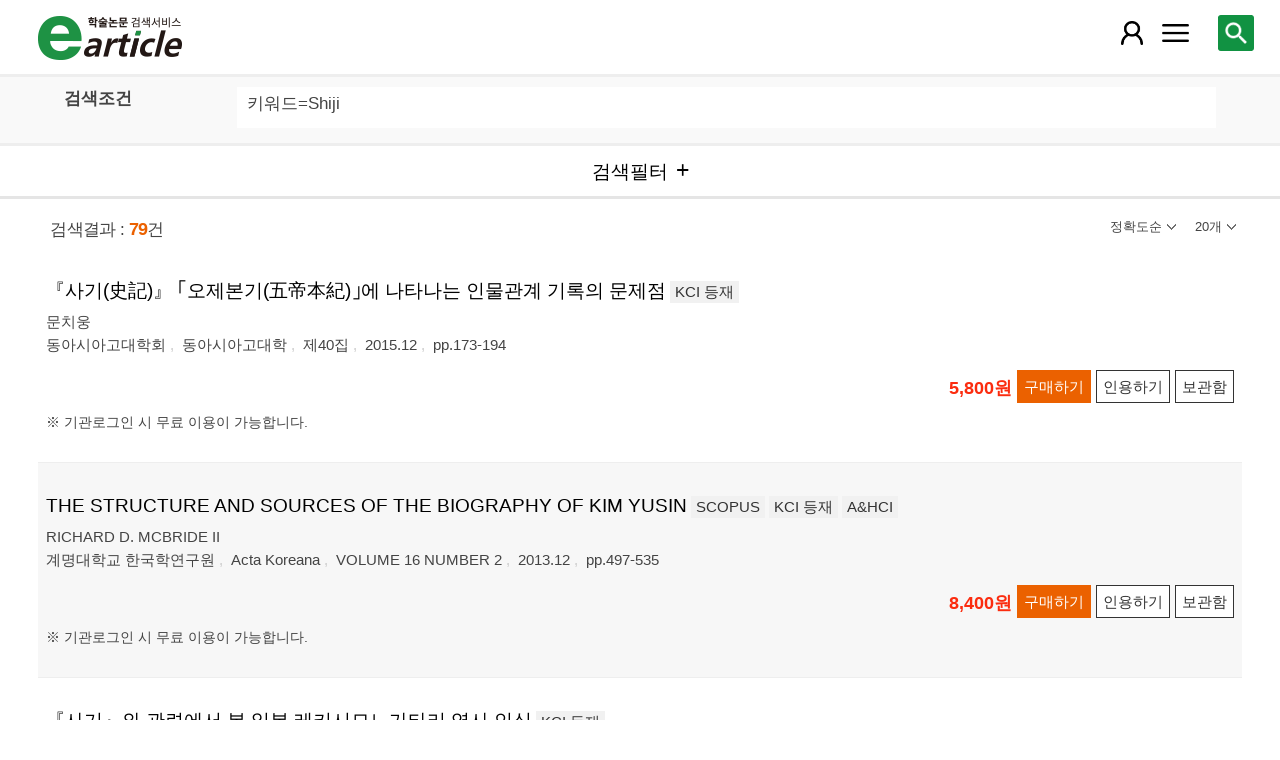

--- FILE ---
content_type: text/html; charset=utf-8
request_url: https://m.earticle.net/Search/Result?sf=4&q=Shiji
body_size: 62252
content:
<!DOCTYPE html>

<html lang="ko">
<head>
	<title>검색결과 - earticle</title>
	
	
<meta http-equiv="X-UA-Compatible" content="IE=Edge" />
<meta http-equiv="Cache-Control" content="no-cache" />
<meta http-equiv="Pragma" content="no-cache" />
<meta name="viewport" content="width=device-width, initial-scale=1">
<link rel="shortcut icon" href="/images/earticle.ico" />
<link rel="icon" type="image/png" href="/images/favicon/favicon_16.png" sizes="16x16"/>
<link rel="icon" type="image/png" href="/images/favicon/favicon_24.png" sizes="24x24"/>
<link rel="icon" type="image/png" href="/images/favicon/favicon_32.png" sizes="32x32"/>
<link rel="icon" type="image/png" href="/images/favicon/favicon_48.png" sizes="48x48"/>
<link rel="icon" type="image/png" href="/images/favicon/favicon_64.png" sizes="64x64"/>
<link rel="icon" type="image/png" href="/images/favicon/favicon_72.png" sizes="72x72"/>
<link rel="icon" type="image/png" href="/images/favicon/favicon_96.png" sizes="96x96"/>
<link rel="icon" type="image/png" href="/images/favicon/favicon_120.png" sizes="120x120"/>
<link rel="icon" type="image/png" href="/images/favicon/favicon_128.png" sizes="128x128"/>
<link rel="icon" type="image/png" href="/images/favicon/favicon_150.png" sizes="150x150"/>
<link rel="icon" type="image/png" href="/images/favicon/favicon_180.png" sizes="180x180"/>
<link rel="icon" type="image/png" href="/images/favicon/favicon_196.png" sizes="196x196"/>

<!-- 아이폰 전용 태그 -->
<link rel="apple-touch-icon" href="/images/favicon/favicon_120.png" />
<!-- 안드로이드, 아이폰 모두 사용 가능한 태그 -->
<link rel="apple-touch-icon-precomposed" href="/images/favicon/favicon_120.png" />
<!--전화번호 링크 삭제-->
<meta name="format-detection" content="telephone=no" />

<script src="/Scripts/jquery-3.4.1.min.js"></script>
<script src="/Scripts/jquery-ui-1.12.1.min.js"></script>
<script src="/Scripts/jquery.cookie-1.4.1.min.js"></script>
<script src="/Scripts/jquery.validate.js"></script>
<script src="/Scripts/jquery.validate.unobtrusive.js"></script>
<script src="/Scripts/modernizr-2.8.3.js"></script>

<script src="/Scripts/site/common.prototype.js"></script>
<script src="/Scripts/site/common.ui.js"></script>
<script src="/Scripts/site/common.fn.js?v=231010.1834"></script>
<script src="/Scripts/site/event.js?v=200909.1133"></script>
<script src="/Scripts/site/common.slideTab.js"></script>

<link href="/Content/reset.min.css" rel="stylesheet" />
<link href="/Content/layout/common.css?v=191112.1738" rel="stylesheet" />
<link href="/Content/layout/layout.css" rel="stylesheet" />

	<script type="text/javascript" src="/Scripts/site/sub.js"></script>
	<script type="text/javascript" src="/Scripts/site/search.js?v=20240111"></script>
	<link href="/Content/layout/layout.sub.css?v=210813.1631" rel="stylesheet" />
</head>
<body translate="no">
	<h1 class="hidn">earticle</h1>
	
	<nav>
		<div class="nav-container nav-gnb-container">
			<ul class="nav-list">
				<li><a href="/Publisher/List" class="pub">발행기관</a></li>
				<li><a href="/Journal/List" class="jou">간행물</a></li>
				<li><a href="/Article/AdvancedSearch"  class="search">상세검색</a></li>
				<li><a href="/Public/Provider" class="share">국가지식</a></li>
			</ul>
			<div class="cs">
				<h3>고객지원</h3>
				<p class="tel"><label>전화번호</label><strong>  0505-555-0740</strong></p>
				<p class="email"><label>e-mail:</label><a tabindex="0" href="mailto: earticle@earticle.net"><span>  earticle@earticle.net</span></a></p>
				<p class="cs-time">
					평일 09:00~18:00  /  점심 12:00~13:00<br>
					토.일요일 및 공휴일은 휴무입니다.
				</p>

				<ul class="nav-cs-list">
					<li><a href="/CS/Notice/List" class="notice">공지사항</a></li>
					<li><a href="/CS/Society/NewsList" class="society">학회소식</a></li>
					<li><a href="/CS/QnA/List" class="qna">Q&amp;A</a></li>
					<li><a href="/CS/FAQ/List" class="faq">FAQ</a></li>
					<!--<li><a href="/CS/Guide" class="guide">이용안내</a></li>-->
					<li><a href="/CS/inquiry/Subscribe" class="subscribe">원문구독문의</a></li>
					<li><a href="/CS/inquiry/Partnership" class="partnership">학술단체 제휴문의</a></li>
					<li><a href="/CS/Etc/Email" class="email">메일보내기</a></li>
					<li><a href="/CS/Etc/Error" class="error">오류접수</a></li>
				</ul>
			</div>
		</div>
		<div class="nav-container nav-anb-container">
			<div class="nav-anb-login">
					<div class="anb-login-group ">
						<a href="/Account/GroupLogin" class="anb-guest boxing">기관회원 로그인 (3.145.45.176)</a>
					</div>
									<div class="anb-guest-user">
						<a href="/Account/PersonLogin" class="anb-login anb-guest boxing">개인회원 로그인</a>
						<a href="/PersonUser/Agreement" class="anb-join anb-guest boxing">개인회원 가입</a>
					</div>
			</div>
			<h3 class="hidn">개인회원 서비스</h3>
			<ul class="nav-myMenu-list">
				<li><a href="/Store/PurchaseHistory" class="purchase">구매내역</a></li>
				<li><a href="/Store/CartList" class="cart">장바구니</a></li>
				<li><a href="/Interest/JournalList" class="interest">관심저널</a></li>
				<li><a href="/SaveUrl/List" class="saveUrl">저장된 페이지</a></li>
				<li><a href="/Member/SearchHistory" class="history">검색 히스토리</a></li>
				<li><a href="/Member/QuoteSetting" class="quote">인용하기 양식</a></li>
				<li><a href="/Member/EditInfo" class="info">개인정보 관리</a></li>
				<li><a href="/Member/PasswordInfo" class="password">비밀번호 관리</a></li>
				<li><a href="/Member/OutLogin" class="outLogin">간편교외접속</a></li>
				<li><a href="/Member/Secession" class="secession">회원탈퇴</a></li>
			</ul>
		</div>
	</nav>

	<div class="ssch" id="ssch">
	<div class="top">
		<button title="본문으로 이동" id="btnMoveBody" class="prev"><span class="img-btn-span2">이전화면으로 →</span></button>
	</div>
	<div id="sschB">
		<fieldset>
			<legend class="hidn">
				논문검색
			</legend>
			<div class="ssch-form">
<form action="/Search/Result" id="topSearchForm" method="get">					<label for="top_search_option" class="hidn">검색범위</label>
					<select id="top_search_option" name="sf">
							<option value="1">전체</option>
	<option value="2">제목</option>
	<option value="3">저자명</option>
	<option value="4">키워드</option>
	<option value="5">초록/목차</option>
	<option value="6">간행물명</option>
	<option value="7">발행기관명</option>

						<option value="issn">ISSN</option>
					</select>
					<label for="top_search_input" class="hidn">검색어</label>
					<input type="text" tabindex="0" id="top_search_input" name="q" placeholder="검색어를 입력해주세요" />
					<button title="검색" id="btn_top_search" type="button" class="sch"><span class="img-btn-span">검색</span></button>
</form>			</div>
		</fieldset>
		<div class="ssch-auto" id="sschAuto"></div>
	</div>
</div>
	<div id="wrap">
		<header>
			
	<div class="clear">
		<a href="/" class="logo"><img src="/Images/m/logo.png" alt="earticle" title="earticle" /></a>
		<button type="button" id="btnTopSearch" title="논문검색" class="btn-menu btn-search"><span class="img-btn-span">논문검색</span></button>
		<button type="button" id="nav-gnb" title="사이트 메뉴" class="btn-menu btn-gnb"><span class="img-btn-span">사이트 메뉴</span></button>
			<button type="button" id="nav-anb" title="마이페이지 메뉴" class="btn-menu btn-account"><span class="img-btn-span">마이페이지 메뉴</span></button>
	</div>

		</header>
		<div id="body">
			

<h2 class="page-title hidn">검색결과</h2>
<div class="search-query">
	<div class="query">
		<div class="row baisc">
			<p class="label col-15">검색조건</p>
			<p id="sm_basic" class="items col-85"></p>
		</div>
		<div style="display:none;" class="row visibleReset">
			<p class="label col-15">
				좁혀보기
				<button type="button" title="좁혀보기 초기화" id="btnResetFilter"><span class="img-btn-span">좁혀보기 초기화</span></button>
			</p>
			<p id="sm_grouping" class="items col-85"></p>
		</div>
		<div style="display:none;" class="row visibleReset">
			<p class="label col-15">
				결과 내 검색
			</p>
			<p id="sm_rescan" class="items col-85"></p>
		</div>
	</div>
	<button type="button" id="btnFilterOpen" class="b100" title="검색필터"><span>검색필터</span></button>
	<input type="hidden" id="tmp_jou" />
	<input type="hidden" id="tmp_pub" />
</div>
<div class="page-contents">
	<div class="search-result-count">
		<span class="count">검색결과 : <strong>79</strong>건</span>
		

<button type="button" id="btnResultSort" class="sort" title=""><span></span></button>
<button type="button" id="btnResultPrint" class="callCount" title=""><span></span></button>
<ul id="list_sort" class="sort">
	<li><a href="javascript:;" class="1D">정확도순</a></li>
	<li><a href="javascript:;" class="2D">발행일순</a></li>
</ul>
<ul id="list_call_count" class="callCount">
	<li><a href="javascript:;" class="20">20개</a></li>
	<li><a href="javascript:;" class="30">30개</a></li>
	<li><a href="javascript:;" class="50">50개</a></li>
</ul>
<script type="text/javascript">
	$(function () {
		var sort = $("#list_sort a.1D").html();
		var print = $("#list_call_count a.20").html();

		$("#list_sort a.1D").parents("li").addClass("selected");
		$("#list_call_count a.20").parents("li").addClass("selected");
		
		$("#btnResultSort").attr("title", sort);
		$("#btnResultSort span").html(sort);
		$("#btnResultPrint").attr("title", print);
		$("#btnResultPrint span").html(print);

		$("#btnResultSort, #btnResultPrint").bind("click", function () {
			var cls = $(this).hasClass("sort") ? "sort" : "callCount";
			if ($(this).hasClass("click")) {
				$(this).removeClass("click");
				$("ul." + cls).css("display", "none");
			}
			else {
				$("#btnResultSort, #btnResultPrint").removeClass("click");
				$("#list_sort, #list_call_count").css("display", "none");

				$(this).addClass("click");
				$("ul." + cls).css("display", "block");
			}
		});
		$("#list_sort a, #list_call_count a").bind("click", function () {
			$(this).parents("ul").find("li").removeClass("selected");
			$(this).parents("li").addClass("selected");
			search_print_change();
		});
	});
</script>
	</div>
	<div class="search-result">
		
<div class="list">
		<div class="art-summary ">
			<div class="chk">
				<input type="checkbox" value="0A258512" />
			</div>
				<div class="info">
					<p class="title">
						<a href="/Article/A258512"><span>『사기(史記)』 ｢오제본기(五帝本紀)｣에 나타나는 인물관계 기록의 문제점</span></a>
		<label class="registration">KCI 등재</label>
					</p>
					<p class="author"> <a href='/Search/Result?sf=3&q=%EB%AC%B8%EC%B9%98%EC%9B%85'><span>문치웅</span></a></p>
					<p class="pubInfo">
						<a href="/Publisher/Detail/72" class="pub"><span>동아시아고대학회</span></a>
						<a href="/Journal/Detail/51"><span>동아시아고대학</span></a>
						<a href="/Journal/Issues/51/19521">
							<span>제40집</span>
						</a>
						<span class="dt" title="발행일:2015.12">2015.12</span>
						<span class="page">pp.173-194</span>
					</p>
				</div>
				<div class="action">
								<p class="price">5,800원</p>
											<button type="button" title="구매하기" class="btn btn-strong btn-buy"><span>구매하기</span></button>
					<button type="button" title="인용하기" class="btn btn-info btn-quote"><span>인용하기</span></button>
						<button type="button" title="보관함" class="btn btn-info btn-bookmark"><span>보관함</span></button>
				</div>
				<p class="msg">※ 기관로그인 시 무료 이용이 가능합니다.
</p>
		</div>
		<div class="art-summary ">
			<div class="chk">
				<input type="checkbox" value="0A207725" />
			</div>
				<div class="info">
					<p class="title">
						<a href="/Article/A207725"><span>THE STRUCTURE AND SOURCES OF THE BIOGRAPHY OF KIM YUSIN</span></a>
		<label class="registration">SCOPUS</label>
		<label class="registration">KCI 등재</label>
		<label class="registration">A&amp;HCI</label>
					</p>
					<p class="author"> <a href='/Search/Result?sf=3&q=RICHARD%20D.%20MCBRIDE%20II'><span>RICHARD D. MCBRIDE II</span></a></p>
					<p class="pubInfo">
						<a href="/Publisher/Detail/246" class="pub"><span>계명대학교 한국학연구원</span></a>
						<a href="/Journal/Detail/330"><span>Acta Koreana</span></a>
						<a href="/Journal/Issues/330/15881">
							<span>VOLUME 16 NUMBER 2</span>
						</a>
						<span class="dt" title="발행일:2013.12">2013.12</span>
						<span class="page">pp.497-535</span>
					</p>
				</div>
				<div class="action">
								<p class="price">8,400원</p>
											<button type="button" title="구매하기" class="btn btn-strong btn-buy"><span>구매하기</span></button>
					<button type="button" title="인용하기" class="btn btn-info btn-quote"><span>인용하기</span></button>
						<button type="button" title="보관함" class="btn btn-info btn-bookmark"><span>보관함</span></button>
				</div>
				<p class="msg">※ 기관로그인 시 무료 이용이 가능합니다.
</p>
		</div>
		<div class="art-summary ">
			<div class="chk">
				<input type="checkbox" value="0A306538" />
			</div>
				<div class="info">
					<p class="title">
						<a href="/Article/A306538"><span>『사기』와 관련에서 본 일본 레키시모노가타리 역사 인식</span></a>
		<label class="registration">KCI 등재</label>
					</p>
					<p class="author"> <a href='/Search/Result?sf=3&q=%EB%B0%95%EC%B0%BD%EA%B8%B0'><span>박창기</span></a></p>
					<p class="pubInfo">
						<a href="/Publisher/Detail/608" class="pub"><span>한국일본사상사학회</span></a>
						<a href="/Journal/Detail/940"><span>日本思想</span></a>
						<a href="/Journal/Issues/940/22752">
							<span>제24호</span>
						</a>
						<span class="dt" title="발행일:2013.06">2013.06</span>
						<span class="page">pp.51-69</span>
					</p>
				</div>
				<div class="action">
								<p class="price">5,400원</p>
											<button type="button" title="구매하기" class="btn btn-strong btn-buy"><span>구매하기</span></button>
					<button type="button" title="인용하기" class="btn btn-info btn-quote"><span>인용하기</span></button>
						<button type="button" title="보관함" class="btn btn-info btn-bookmark"><span>보관함</span></button>
				</div>
				<p class="msg">※ 기관로그인 시 무료 이용이 가능합니다.
</p>
		</div>
		<div class="art-summary ">
			<div class="chk">
				<input type="checkbox" value="0A391989" />
			</div>
				<div class="info">
					<p class="title">
						<a href="/Article/A391989"><span>｢閔翁傳｣의 서사구조에 나타난 『史記列傳』의 수용과 변용 - 해학과 풍자를 중심으로</span></a>
		<label class="registration">KCI 등재</label>
					</p>
					<p class="author"> <a href='/Search/Result?sf=3&q=%EC%8B%AC%EC%9D%80%EA%B2%BD'><span>심은경</span></a>, <a href='/Search/Result?sf=3&q=%EA%B9%80%EC%9B%90%EC%A4%91'><span>김원중</span></a></p>
					<p class="pubInfo">
						<a href="/Publisher/Detail/49" class="pub"><span>동북아시아문화학회</span></a>
						<a href="/Journal/Detail/50"><span>동북아 문화연구</span></a>
						<a href="/Journal/Issues/50/29511">
							<span>제66집</span>
						</a>
						<span class="dt" title="발행일:2021.03">2021.03</span>
						<span class="page">pp.73-94</span>
					</p>
				</div>
				<div class="action">
										<button type="button" title="인용하기" class="btn btn-info btn-quote"><span>인용하기</span></button>
						<button type="button" title="보관함" class="btn btn-info btn-bookmark"><span>보관함</span></button>
				</div>
				<p class="msg">※ 원문제공기관과의 협약기간이 종료되어 열람이 제한될 수 있습니다. 
</p>
		</div>
		<div class="art-summary ">
			<div class="chk">
				<input type="checkbox" value="0A288775" />
			</div>
				<div class="info">
					<p class="title">
						<a href="/Article/A288775"><span>조선 문인들이 본 《사기 화식열전》</span></a>
		<label class="registration">KCI 등재</label>
					</p>
					<p class="author"> <a href='/Search/Result?sf=3&q=%EC%96%91%EC%A4%91%EC%84%9D'><span>양중석</span></a></p>
					<p class="pubInfo">
						<a href="/Publisher/Detail/123" class="pub"><span>한국중국어문학회</span></a>
						<a href="/Journal/Detail/116"><span>중국문학</span></a>
						<a href="/Journal/Issues/116/21406">
							<span>제89집</span>
						</a>
						<span class="dt" title="발행일:2016.11">2016.11</span>
						<span class="page">pp.37-55</span>
					</p>
				</div>
				<div class="action">
										<button type="button" title="인용하기" class="btn btn-info btn-quote"><span>인용하기</span></button>
						<button type="button" title="보관함" class="btn btn-info btn-bookmark"><span>보관함</span></button>
				</div>
				<p class="msg">※ 원문제공기관과의 협약기간이 종료되어 열람이 제한될 수 있습니다. 
</p>
		</div>
		<div class="art-summary ">
			<div class="chk">
				<input type="checkbox" value="0A399790" />
			</div>
				<div class="info">
					<p class="title">
						<a href="/Article/A399790"><span>｢閔翁傳｣의 ‘민옹-화자’ 구도로 보는 해학과 풍자 - 『史記列傳』과의 비교를 겸하여 -</span></a>
		<label class="registration">KCI 등재</label>
					</p>
					<p class="author"> <a href='/Search/Result?sf=3&q=%EC%8B%AC%EC%9D%80%EA%B2%BD'><span>심은경</span></a>, <a href='/Search/Result?sf=3&q=%EA%B9%80%EC%9B%90%EC%A4%91'><span>김원중</span></a></p>
					<p class="pubInfo">
						<a href="/Publisher/Detail/49" class="pub"><span>동북아시아문화학회</span></a>
						<a href="/Journal/Detail/50"><span>동북아 문화연구</span></a>
						<a href="/Journal/Issues/50/30178">
							<span>제68집</span>
						</a>
						<span class="dt" title="발행일:2021.09">2021.09</span>
						<span class="page">pp.59-81</span>
					</p>
				</div>
				<div class="action">
										<button type="button" title="인용하기" class="btn btn-info btn-quote"><span>인용하기</span></button>
						<button type="button" title="보관함" class="btn btn-info btn-bookmark"><span>보관함</span></button>
				</div>
				<p class="msg">※ 원문제공기관과의 협약기간이 종료되어 열람이 제한될 수 있습니다. 
</p>
		</div>
		<div class="art-summary ">
			<div class="chk">
				<input type="checkbox" value="0A381370" />
			</div>
				<div class="info">
					<p class="title">
						<a href="/Article/A381370"><span>比喩와 類推 및 心理를 활용한 子貢의 설득 커뮤니케이션 전략 검토 - 『論語』와 『史記』｢仲尼弟子列傳｣을 중심으로</span></a>
		<label class="registration">KCI 등재</label>
					</p>
					<p class="author"> <a href='/Search/Result?sf=3&q=%EC%9D%B4%EC%97%B0%ED%9B%88'><span>이연훈</span></a>, <a href='/Search/Result?sf=3&q=%EA%B9%80%EC%9B%90%EC%A4%91'><span>김원중</span></a></p>
					<p class="pubInfo">
						<a href="/Publisher/Detail/49" class="pub"><span>동북아시아문화학회</span></a>
						<a href="/Journal/Detail/50"><span>동북아 문화연구</span></a>
						<a href="/Journal/Issues/50/28675">
							<span>제64집</span>
						</a>
						<span class="dt" title="발행일:2020.09">2020.09</span>
						<span class="page">pp.239-262</span>
					</p>
				</div>
				<div class="action">
										<button type="button" title="인용하기" class="btn btn-info btn-quote"><span>인용하기</span></button>
						<button type="button" title="보관함" class="btn btn-info btn-bookmark"><span>보관함</span></button>
				</div>
				<p class="msg">※ 원문제공기관과의 협약기간이 종료되어 열람이 제한될 수 있습니다. 
</p>
		</div>
		<div class="art-summary ">
			<div class="chk">
				<input type="checkbox" value="0A418673" />
			</div>
				<div class="info">
					<p class="title">
						<a href="/Article/A418673"><span>正祖 親撰 『兩京手圈』의 編纂에 관한 硏究</span></a>
		<label class="registration">KCI 등재</label>
					</p>
					<p class="author"> <a href='/Search/Result?sf=3&q=%E5%B0%B9%E7%82%AB%E6%99%B6'><span>尹炫晶</span></a></p>
					<p class="pubInfo">
						<a href="/Publisher/Detail/85" class="pub"><span>한국서지학회</span></a>
						<a href="/Journal/Detail/822"><span>서지학연구</span></a>
						<a href="/Journal/Issues/822/31644">
							<span>제91집</span>
						</a>
						<span class="dt" title="발행일:2022.09">2022.09</span>
						<span class="page">pp.203-226</span>
					</p>
				</div>
				<div class="action">
										<button type="button" title="인용하기" class="btn btn-info btn-quote"><span>인용하기</span></button>
						<button type="button" title="보관함" class="btn btn-info btn-bookmark"><span>보관함</span></button>
				</div>
				<p class="msg">※ 원문제공기관과의 협약기간이 종료되어 열람이 제한될 수 있습니다. 
</p>
		</div>
		<div class="art-summary ">
			<div class="chk">
				<input type="checkbox" value="0A246714" />
			</div>
				<div class="info">
					<p class="title">
						<a href="/Article/A246714"><span>《史記ㆍ貨殖列傳》의 창작목적</span></a>
		<label class="registration">KCI 등재</label>
					</p>
					<p class="author"> <a href='/Search/Result?sf=3&q=%EC%96%91%EC%A4%91%EC%84%9D'><span>양중석</span></a></p>
					<p class="pubInfo">
						<a href="/Publisher/Detail/123" class="pub"><span>한국중국어문학회</span></a>
						<a href="/Journal/Detail/116"><span>중국문학</span></a>
						<a href="/Journal/Issues/116/18610">
							<span>제83집</span>
						</a>
						<span class="dt" title="발행일:2015.05">2015.05</span>
						<span class="page">pp.1-19</span>
					</p>
				</div>
				<div class="action">
										<button type="button" title="인용하기" class="btn btn-info btn-quote"><span>인용하기</span></button>
						<button type="button" title="보관함" class="btn btn-info btn-bookmark"><span>보관함</span></button>
				</div>
				<p class="msg">※ 원문제공기관과의 협약기간이 종료되어 열람이 제한될 수 있습니다. 
</p>
		</div>
		<div class="art-summary ">
			<div class="chk">
				<input type="checkbox" value="1A4409523" />
			</div>
				<div class="info">
					<p class="title"><a href="http://m.earticle.net/Public/View/1/4409523" target="_blank"><span>식적(食積)의 원인&#x00B7;증상 및 치료에 대한 소고 - &#x300E;동의보감(東醫寶鑑)&#x300F;을 중심으로 -</span></a></p>
					<p class="author"> <a href='/Search/Result?sf=3&q=%EA%B9%80%EC%97%B0%ED%83%9C'><span>김연태</span></a></p>
					<p class="pubInfo">
						<span class="provider" title="발행기관">[Kisti 연계] 대한한의학원전학회</span>
						<a href="/Public/Articles/1/922/1735"><span>대한한의학원전학회지</span></a>
						<span class="jour">Vol.37 No.3</span>
						<span class="dt" title="발행연도:2024">2024</span>
						<span class="page">pp.11-20</span>
					</p>
				</div>
				<div class="action">
					<a href="http://m.earticle.net/Public/View/1/4409523" target="_blank" title="원문보기" class="btn btn-view btn-basic"><span>원문보기</span></a>
					<button type="button" title="인용하기" class="btn btn-info btn-quote"><span>인용하기</span></button>
				</div>
				<p class="msg"> 협약을 통해 무료로 제공되는 자료로, 원문이용 방식은 연계기관의 정책을 따르고 있습니다.</p>
		</div>
		<div class="art-summary ">
			<div class="chk">
				<input type="checkbox" value="5A2455832" />
			</div>
				<div class="info">
					<p class="title"><a href="http://m.earticle.net/Public/View/5/2455832" target="_blank"><span>『漢韓大辭典』에 보이는 몇 가지 誤謬分析과 그에 따른 『史記·世家』번역서 校勘</span></a></p>
					<p class="author"> <a href='/Search/Result?sf=3&q=%EC%B5%9C%ED%83%9C%ED%9B%88'><span>최태훈</span></a></p>
					<p class="pubInfo">
						<span class="provider" title="발행기관">[NRF 연계] 한국중국언어학회</span>
						<a href="/Public/Articles/5/2021/3439"><span>중국언어연구</span></a>
						<span class="jour">Vol.64</span>
						<span class="dt" title="발행연도:2016.06">2016.06</span>
						<span class="page">pp.1-25</span>
					</p>
				</div>
				<div class="action">
					<a href="http://m.earticle.net/Public/View/5/2455832" target="_blank" title="원문보기" class="btn btn-view btn-basic"><span>원문보기</span></a>
					<button type="button" title="인용하기" class="btn btn-info btn-quote"><span>인용하기</span></button>
				</div>
				<p class="msg"> 협약을 통해 무료로 제공되는 자료로, 원문이용 방식은 연계기관의 정책을 따르고 있습니다.</p>
		</div>
		<div class="art-summary ">
			<div class="chk">
				<input type="checkbox" value="5A3778905" />
			</div>
				<div class="info">
					<p class="title"><a href="http://m.earticle.net/Public/View/5/3778905" target="_blank"><span>淸代 ≪史記≫의 文學 正典化 양상 연구 - 方苞의 ≪史記≫ 이해와 실천적 계승을 중심으로</span></a></p>
					<p class="author"> <a href='/Search/Result?sf=3&q=%EA%B9%80%ED%9D%AC%EA%B2%BD'><span>김희경</span></a></p>
					<p class="pubInfo">
						<span class="provider" title="발행기관">[NRF 연계] 원광대학교 인문학연구소</span>
						<a href="/Public/Articles/5/1837/3249"><span>열린정신 인문학연구</span></a>
						<span class="jour">Vol.23 No.2</span>
						<span class="dt" title="발행연도:2022.08">2022.08</span>
						<span class="page">pp.221-251</span>
					</p>
				</div>
				<div class="action">
					<a href="http://m.earticle.net/Public/View/5/3778905" target="_blank" title="원문보기" class="btn btn-view btn-basic"><span>원문보기</span></a>
					<button type="button" title="인용하기" class="btn btn-info btn-quote"><span>인용하기</span></button>
				</div>
				<p class="msg"> 협약을 통해 무료로 제공되는 자료로, 원문이용 방식은 연계기관의 정책을 따르고 있습니다.</p>
		</div>
		<div class="art-summary ">
			<div class="chk">
				<input type="checkbox" value="5A3428830" />
			</div>
				<div class="info">
					<p class="title"><a href="http://m.earticle.net/Public/View/5/3428830" target="_blank"><span>[史記], 제국(帝國)의 정의로움을 위한 변명: ｢자객열전｣과 ｢유협열전｣에 내포된 폭력의 성화와 공사 경계 짓기</span></a></p>
					<p class="author"> <a href='/Search/Result?sf=3&q=%EC%9C%A4%EB%8C%80%EC%8B%9D'><span>윤대식</span></a></p>
					<p class="pubInfo">
						<span class="provider" title="발행기관">[NRF 연계] 한국동양정치사상사학회</span>
						<a href="/Public/Articles/5/1739/3145"><span>한국동양정치사상사연구</span></a>
						<span class="jour">Vol.18 No.2</span>
						<span class="dt" title="발행연도:2019.09">2019.09</span>
						<span class="page">pp.1-36</span>
					</p>
				</div>
				<div class="action">
					<a href="http://m.earticle.net/Public/View/5/3428830" target="_blank" title="원문보기" class="btn btn-view btn-basic"><span>원문보기</span></a>
					<button type="button" title="인용하기" class="btn btn-info btn-quote"><span>인용하기</span></button>
				</div>
				<p class="msg"> 협약을 통해 무료로 제공되는 자료로, 원문이용 방식은 연계기관의 정책을 따르고 있습니다.</p>
		</div>
		<div class="art-summary ">
			<div class="chk">
				<input type="checkbox" value="5A3909608" />
			</div>
				<div class="info">
					<p class="title"><a href="http://m.earticle.net/Public/View/5/3909608" target="_blank"><span>元代 文人들의 《史記》 故事 리텔링 ― 元雜劇 〈氣英布〉와 〈賺蒯通〉 분석</span></a></p>
					<p class="author"> <a href='/Search/Result?sf=3&q=%EC%96%91%EC%A4%91%EC%84%9D'><span>양중석</span></a></p>
					<p class="pubInfo">
						<span class="provider" title="발행기관">[NRF 연계] 한국중국어문학회</span>
						<a href="/Public/Articles/5/2064/3483"><span>중국문학</span></a>
						<span class="jour">Vol.115</span>
						<span class="dt" title="발행연도:2023.05">2023.05</span>
						<span class="page">pp.1-17</span>
					</p>
				</div>
				<div class="action">
					<a href="http://m.earticle.net/Public/View/5/3909608" target="_blank" title="원문보기" class="btn btn-view btn-basic"><span>원문보기</span></a>
					<button type="button" title="인용하기" class="btn btn-info btn-quote"><span>인용하기</span></button>
				</div>
				<p class="msg"> 협약을 통해 무료로 제공되는 자료로, 원문이용 방식은 연계기관의 정책을 따르고 있습니다.</p>
		</div>
		<div class="art-summary ">
			<div class="chk">
				<input type="checkbox" value="5A2487330" />
			</div>
				<div class="info">
					<p class="title"><a href="http://m.earticle.net/Public/View/5/2487330" target="_blank"><span>『史記』 「貨殖列傳」의 구성과 “自然之驗”의 의미</span></a></p>
					<p class="author"> <a href='/Search/Result?sf=3&q=%EA%B9%80%EA%B2%BD%ED%98%B8'><span>김경호</span></a></p>
					<p class="pubInfo">
						<span class="provider" title="발행기관">[NRF 연계] 수선사학회</span>
						<a href="/Public/Articles/5/2046/3465"><span>사림</span></a>
						<span class="jour">Vol.46</span>
						<span class="dt" title="발행연도:2013.10">2013.10</span>
						<span class="page">pp.481-513</span>
					</p>
				</div>
				<div class="action">
					<a href="http://m.earticle.net/Public/View/5/2487330" target="_blank" title="원문보기" class="btn btn-view btn-basic"><span>원문보기</span></a>
					<button type="button" title="인용하기" class="btn btn-info btn-quote"><span>인용하기</span></button>
				</div>
				<p class="msg"> 협약을 통해 무료로 제공되는 자료로, 원문이용 방식은 연계기관의 정책을 따르고 있습니다.</p>
		</div>
		<div class="art-summary ">
			<div class="chk">
				<input type="checkbox" value="5A2526234" />
			</div>
				<div class="info">
					<p class="title"><a href="http://m.earticle.net/Public/View/5/2526234" target="_blank"><span>전기문학으로서 「김유신전」과 「미치나가전」의 『사기열전』 수용</span></a></p>
					<p class="author"> <a href='/Search/Result?sf=3&q=%EC%A0%95%EC%A7%80%EC%9B%90'><span>정지원</span></a></p>
					<p class="pubInfo">
						<span class="provider" title="발행기관">[NRF 연계] 민족문학사연구소</span>
						<a href="/Public/Articles/5/2069/3488"><span>민족문학사연구</span></a>
						<span class="jour">Vol.52</span>
						<span class="dt" title="발행연도:2013.08">2013.08</span>
						<span class="page">pp.530-552</span>
					</p>
				</div>
				<div class="action">
					<a href="http://m.earticle.net/Public/View/5/2526234" target="_blank" title="원문보기" class="btn btn-view btn-basic"><span>원문보기</span></a>
					<button type="button" title="인용하기" class="btn btn-info btn-quote"><span>인용하기</span></button>
				</div>
				<p class="msg"> 협약을 통해 무료로 제공되는 자료로, 원문이용 방식은 연계기관의 정책을 따르고 있습니다.</p>
		</div>
		<div class="art-summary ">
			<div class="chk">
				<input type="checkbox" value="5A4403816" />
			</div>
				<div class="info">
					<p class="title"><a href="http://m.earticle.net/Public/View/5/4403816" target="_blank"><span>『사기』 ｢노자전｣에 관한 두 가지 쟁점</span></a></p>
					<p class="author"> <a href='/Search/Result?sf=3&q=%EC%96%91%EC%A4%91%EC%84%9D'><span>양중석</span></a></p>
					<p class="pubInfo">
						<span class="provider" title="발행기관">[NRF 연계] 명지대학교 인문과학연구소</span>
						<a href="/Public/Articles/5/1901/3316"><span>인문과학연구논총</span></a>
						<span class="jour">Vol.45 No.3</span>
						<span class="dt" title="발행연도:2024.08">2024.08</span>
						<span class="page">pp.41-62</span>
					</p>
				</div>
				<div class="action">
					<a href="http://m.earticle.net/Public/View/5/4403816" target="_blank" title="원문보기" class="btn btn-view btn-basic"><span>원문보기</span></a>
					<button type="button" title="인용하기" class="btn btn-info btn-quote"><span>인용하기</span></button>
				</div>
				<p class="msg"> 협약을 통해 무료로 제공되는 자료로, 원문이용 방식은 연계기관의 정책을 따르고 있습니다.</p>
		</div>
		<div class="art-summary ">
			<div class="chk">
				<input type="checkbox" value="5A2742765" />
			</div>
				<div class="info">
					<p class="title"><a href="http://m.earticle.net/Public/View/5/2742765" target="_blank"><span>자기고백의 글쓰기로 다시 읽는 사마천(司馬遷)의 『사기(史記)』</span></a></p>
					<p class="author"> <a href='/Search/Result?sf=3&q=%EC%9C%A0%EA%B0%95%ED%95%98'><span>유강하</span></a></p>
					<p class="pubInfo">
						<span class="provider" title="발행기관">[NRF 연계] 한국문학치료학회</span>
						<a href="/Public/Articles/5/2163/3592"><span>문학치료연구</span></a>
						<span class="jour">Vol.38</span>
						<span class="dt" title="발행연도:2016.01">2016.01</span>
						<span class="page">pp.171-200</span>
					</p>
				</div>
				<div class="action">
					<a href="http://m.earticle.net/Public/View/5/2742765" target="_blank" title="원문보기" class="btn btn-view btn-basic"><span>원문보기</span></a>
					<button type="button" title="인용하기" class="btn btn-info btn-quote"><span>인용하기</span></button>
				</div>
				<p class="msg"> 협약을 통해 무료로 제공되는 자료로, 원문이용 방식은 연계기관의 정책을 따르고 있습니다.</p>
		</div>
		<div class="art-summary ">
			<div class="chk">
				<input type="checkbox" value="5A2519431" />
			</div>
				<div class="info">
					<p class="title"><a href="http://m.earticle.net/Public/View/5/2519431" target="_blank"><span>《史記․貨殖列傳》의 창작목적</span></a></p>
					<p class="author"> <a href='/Search/Result?sf=3&q=%EC%96%91%EC%A4%91%EC%84%9D'><span>양중석</span></a></p>
					<p class="pubInfo">
						<span class="provider" title="발행기관">[NRF 연계] 한국중국어문학회</span>
						<a href="/Public/Articles/5/2064/3483"><span>중국문학</span></a>
						<span class="jour">Vol.83</span>
						<span class="dt" title="발행연도:2015.05">2015.05</span>
						<span class="page">pp.1-19</span>
					</p>
				</div>
				<div class="action">
					<a href="http://m.earticle.net/Public/View/5/2519431" target="_blank" title="원문보기" class="btn btn-view btn-basic"><span>원문보기</span></a>
					<button type="button" title="인용하기" class="btn btn-info btn-quote"><span>인용하기</span></button>
				</div>
				<p class="msg"> 협약을 통해 무료로 제공되는 자료로, 원문이용 방식은 연계기관의 정책을 따르고 있습니다.</p>
		</div>
		<div class="art-summary ">
			<div class="chk">
				<input type="checkbox" value="5A2519743" />
			</div>
				<div class="info">
					<p class="title"><a href="http://m.earticle.net/Public/View/5/2519743" target="_blank"><span>《史記·魏其武安侯列傳》析論</span></a></p>
					<p class="author"> <a href='/Search/Result?sf=3&q=%EA%B9%80%EC%9D%B4%EC%8B%9D'><span>김이식</span></a></p>
					<p class="pubInfo">
						<span class="provider" title="발행기관">[NRF 연계] 한국중국어문학회</span>
						<a href="/Public/Articles/5/2064/3483"><span>중국문학</span></a>
						<span class="jour">Vol.57</span>
						<span class="dt" title="발행연도:2008.11">2008.11</span>
						<span class="page">pp.21-47</span>
					</p>
				</div>
				<div class="action">
					<a href="http://m.earticle.net/Public/View/5/2519743" target="_blank" title="원문보기" class="btn btn-view btn-basic"><span>원문보기</span></a>
					<button type="button" title="인용하기" class="btn btn-info btn-quote"><span>인용하기</span></button>
				</div>
				<p class="msg"> 협약을 통해 무료로 제공되는 자료로, 원문이용 방식은 연계기관의 정책을 따르고 있습니다.</p>
		</div>
</div>
<script type="text/javascript">
	function window_open_article(url) {
		window.open(url);
	};
	$(function () {
		$("div.art-summary button.btn-download").bind("click", function () {
			var val = $(this).parents("div.art-summary").find("input:checkbox").val();
			selected_download(val.substring(1));
		});
		$("div.art-summary button.btn-browser-open").bind("click", function () {
			var val = $(this).parents("div.art-summary").find("input:checkbox").val();
			selected_art_file_open(val.substring(1));
		});
		$("div.art-summary button.btn-buy").bind("click", function () {
			var val = $(this).parents("div.art-summary").find("input:checkbox").val();
			selected_buy(val.substring(1));
		});
		$("div.art-summary button.btn-quote").bind("click", function () {
			var val = $(this).parents("div.art-summary").find("input:checkbox").val();
			selected_quote(val);
		});
		$("div.art-summary button.btn-bookmark").bind("click", function () {
			var val = $(this).parents("div.art-summary").find("input:checkbox").val();
			selected_bookmark(val.substring(1));
		});
	});
</script>


		<div id="artBuyMsg" class="user-dialog-content-show art_list_act_dialog">
	<p class="current"><strong id="usable_buy_count">0</strong>개의 논문이 장바구니에 담겼습니다.</p>
	<p class="act">
		<button id="btnMoveCart" class="btn btn-basic" title="장바구니로 이동"><span>장바구니로 이동</span></button>
		<button class="btn btn-back btn-continue" title="계속해서 검색하기"><span>계속해서 검색하기</span></button>
	</p>
	<dl>
		<dt>구매 불가 논문</dt>
		<dd>
			<ul class="not-list"></ul>
		</dd>
	</dl>
</div>
<script type="text/javascript">
	$(function () {
		$("#btnMoveCart").bind("click", function () { cart_redirect();});
		$("button.btn-continue").bind("click", function () {
			dialog_close();
		});
	});
</script>
	</div>
		<div class="paging">
					<strong>1</strong>
			<a class="num" href="/Search/Result?q=Shiji&amp;sf=4&amp;ps=1D20&amp;page=2&amp;djl=" title="2페이지로 이동">2</a>
			<a class="num" href="/Search/Result?q=Shiji&amp;sf=4&amp;ps=1D20&amp;page=3&amp;djl=" title="3페이지로 이동">3</a>
				<a class="next" href="/Search/Result?q=Shiji&amp;sf=4&amp;ps=1D20&amp;page=4&amp;djl="  title="4페이지로 이동"><span>다음</span></a>
	</div>

</div>

<div class="page-snb">
	<form id="frmSearchWhere" method="get">
		<input type="hidden" id="sw_pub" name="pub" value="0" />
		<input type="hidden" id="sw_jour" name="jour" value="0" />
		<input type="hidden" id="sw_sf" name="sf" value="4" />
		<input type="hidden" id="sw_q" name="q" value="Shiji" />
		<input type="hidden" name="tot" value="79" />
		<input type="hidden" id="sw_ps" name="ps" value="1D20" />
		<input type="hidden" id="sw_rescan" name="req" />
		<input type="hidden" id="sw_dy" name="dy" />
		<input type="hidden" id="sw_df" name="df" />
		<input type="hidden" id="sw_dj" name="dj" />
		<input type="hidden" id="sw_djl" name="djl" value="" />
		<input type="hidden" id="sw_djt" name="djt" />
		<input type="hidden" id="sw_fc" name="fc" value="0" />
	</form>
	<div class="snb-head">
		<h3>결과 좁히기</h3>
		<button type="button" class="page-snb-close" title="close"><span class="img-btn-span">close</span></button>
	</div>
	<div class="page-snb-container">
		<div class="snb-sec snb-sec-rescan">
			<h4>결과 내 검색</h4>
			<div>
				<select id="sub_search_sf">
						<option value="1">전체</option>
	<option value="2">제목</option>
	<option value="3">저자명</option>
	<option value="4">키워드</option>
	<option value="5">초록/목차</option>
	<option value="6">간행물명</option>
	<option value="7">발행기관명</option>

				</select>
				<input type="text" id="sub_search_query" placeholder="검색어 입력" />
				<button type="button" id="btn_subSearch" title="결과 내 찾기"><span class="img-btn-span">결과 내 찾기</span></button>
			</div>
		</div>
		<div id="gc_y" class="snb-sec filter">
			<h4>발행연도</h4>
			<div class="boxing filter-half">
				<p class="year-input">
					<span class="range-input"><input type="text" id="gc_y_start" maxlength="4" />년</span> 
					<span class="range-split">-</span>
					<span class="range-input"><input type="text" id="gc_y_end" maxlength="4" />년</span>
				</p>
			</div>
		</div>
		<div id="gc_f" class="snb-sec filter">
			<h4>학문분야</h4>
			<div class="boxing filter-half">
			</div>
		</div>
		<div id="gc_jt" class="snb-sec filter">
			<h4>자료유형</h4>
			<div class="boxing filter-half">
			</div>
		</div>
		<div id="gc_j" class="snb-sec filter">
			<h4>간행물</h4>
			<div class="boxing">
			</div>
		</div>
		<div class="snb-tail">
			<button type="button" id="btn_filter_reset" title="초기화" class="filter-reset">초기화</button>
			<button type="button" id="btn_filter_quick" title="확인" class="filter-search"><span>확인</span></button>
		</div>
	</div>
</div>

	<script type="text/javascript">
		var _include_file_change = false;
		var __filter_call_count = 0;
		var __filter_bind_count = 0;
		var __filter_position_bottom = 0;

		function search_monitoring_bind() {
			var arr = null;
			var usable_file_search = false;
			if ($("#sw_aq").length == 1) {
				arr = $("#sw_aq").val().split("||");
				for (var i = 0; i < arr.length; i++) {
					if (arr[i] == "") continue;
					var label = search_monitoring_txt(null, arr[i]);
					$("#sm_basic").append(search_monitoring_item(label, "aq", false, i));
					if (label.indexOf("전체") == 0) {
						usable_file_search = true;
					}
				}
				if ($("#sw_y").val() > "") {
					$("#sm_basic").append(search_monitoring_item("발행연도=" + $("#sw_y").val(), "y", true, i));
				}
				if ($("#sw_issn").val() > "") {
					$("#sm_basic").append(search_monitoring_item("ISSN/ISBN=" + $("#sw_issn").val(), "issn", false, i));
				}
				arr = null;
			}
			else {
				var label = search_monitoring_txt($("#sw_sf").val(), $("#sw_q").val());
				if (label.indexOf("전체") == 0) {
					usable_file_search = true;
				}
				$("#sm_basic").append(search_monitoring_item(label, "q", false));
			}
			search_monitoring_multi_bind("sm_basic", "jt", "자료유형");
			search_monitoring_multi_bind("sm_basic", "c1", "학문분야");
			search_monitoring_multi_bind("sm_basic", "c2", "학문분야");
			search_monitoring_multi_bind("sm_grouping", "dy", "발행연도");
			search_monitoring_multi_bind("sm_grouping", "df", "학문분야");
			search_monitoring_multi_bind("sm_grouping", "djt", "자료유형");
			search_monitoring_multi_bind_journal("sm_grouping", "dj", "간행물");
			if ($("#sw_rescan").length == 1) {
				arr = $("#sw_rescan").val().split("||");
				for (var i = 0; i < arr.length; i++) {
					if (arr[i] == "") continue;
					var label = search_monitoring_txt(null, arr[i]);
					$("#sm_rescan").append(search_monitoring_item(label, "rescan", true, i));
				}
				arr = null;
			}

			if ($("#sm_grouping span").length > 0) { $("#sm_grouping").parents("div.row").css("display", "block"); }
			if ($("#sm_rescan span").length > 0) { $("#sm_rescan").parents("div.row").css("display", "block"); }
			$("div.search-query div.query .items button").bind("click", function () {
				$(this).parents("span").addClass("remove");
				finder_change();
				//좁혀보기 삭제시 결과 바로 변경하기
				filter_remove_search_valid();
				$("#frmSearchWhere").submit();

				//
			});
		};
		function search_monitoring_multi_bind(loc, id, label) {
			var val_id = "#sw_" + id;
			if ($(val_id).length == 1 && $(val_id).val() != "") {
				var arr = $(val_id).val().split(",");
				for (var i = 0; i < arr.length; i++) {
					var name = (id == "c1" || id == "c2" || id == "df") ? search_monitoring_cate_name(arr[i].trim()) :
								(id == "jt" || id == "djt") ? search_monitoring_journaType(arr[i].trim()) : arr[i].trim();
					if (name != "") {
						$("#" + loc).append(search_monitoring_item(label + "=" + name, id, true, i));
					}
				}
			}
		};
		function search_monitoring_multi_bind_journal(loc, id, label) {
			var val_id = "#sw_" + id;
			if ($(val_id).length == 1 && $(val_id).val() != "") {
				var arr = $(val_id).val().split(",");
				var arr2 = $(val_id + "l").val().split(",");
				for (var i = 0; i < arr.length; i++) {
					var name = (i < arr2.length) ? arr2[i] : "";
					if (name != "") {
						$("#" + loc).append(search_monitoring_item(label + "=" + name, id, true, i));
					}
				}
			}
		};
		function search_monitoring_journaType(txt) {
			if (txt == "") return "";
			switch (txt) {
				case "1": return "학술논문";
				case "2": return "프로시딩";
				case "3": return "단행본";
				default: return "기타";
			}
		};
		function search_monitoring_cate_name(txt) {
			if (txt == "") return "";
			fieldOfStudy_check();
			for (var i = 0; i < __fieldOfStudyList.length; i++) {
				if (__fieldOfStudyList[i].id == txt) {
					return ((__fieldOfStudyList[i].parent == "-1") ? "" : search_monitoring_cate_name(__fieldOfStudyList[i].parent) + ">") + __fieldOfStudyList[i].name;
				}
			}
		};
		function search_monitoring_txt(sf, txt) {
			var op = "";
			var label;

			txt = txt.replace("<", "&lt;");
			if (sf == null) {
				sf = txt.substring(0, 1);
				op = txt.substring(1, 1);
				txt = txt.substring(2);
			}
			search_txt_op_list_check();
			for (var i = 0; i < __search_txt_op_list.length; i++) {
				if (__search_txt_op_list[i].key == sf) {
					label = __search_txt_op_list[i].label + "=" + txt
					break;
				}
			}
			if (label == "") {
				label = __search_txt_op_list[0].label + "=" + txt;
			}
			if (op != "") {
				label += "(" + (op == "A" ? "AND" : "OR") + ")";
			}
			return label;

		};
		function search_monitoring_item(label, dataloc, del, del_idx) {
			if (del) {
				return "<span class='txt del' data-loc='" + dataloc + "'>"
						+ label
						+ "<button type='button' title='검색에서 제외(" + label + ")' class='" + del_idx + "'><span class='img-btn-span'>검색 제외</span></button></span>";
			}
			else {
				return "<span class='txt' data-loc='" + dataloc + "'>" + label + "</span>";
			}

		};

		function filter_count_call(id) {
			__filter_call_count++;
			$.ajax({
				url: __proxy_url + "/Search/FilterCount/" + id,
				type: "POST",
				data: $("#frmSearchWhere").serialize(),
				dataType: "json",
				timeount: 1000,
				success: function (data, result) {
					filter_count_bind(id, data);
					__filter_bind_count++;
					data = null;
				},
				error: function (e) {
				}
			});
		};

		function filter_count_bind(id, list) {
			if (list.length == 0) {
				filter_count_zero();
				return;
			}
			id = id.toLowerCase();
			if ((id == "y" || id == "j") && list.length > 5) {
				$("#gc_" + id + " div.boxing").append("<p class='select-msg'>최대 5개까지 선택 가능</p>")
			}
			$ul = $("<ul class='grouping'></ul>");
			for (var i = 0; i < list.length; i++) {
				$ul.append(
					"<li>"
						+ "<p>"
							+ "<input type='checkbox' id='gc_" + id + "_" + list[i].Key + "' value='" + list[i].Key + "' title='" + list[i].Label + "' style='line-height:25px;height:25px;border:none;' />"
							+ "<label for='gc_" + id + "_" + list[i].Key + "'>" + list[i].Label + "<span>(" + list[i].Count + ")</span></label>"
						+ "</p>"
					+ "</li>");
			}
			$("#gc_" + id + " div.boxing").append($ul);
			list = null;
		};

		function filter_count_zero() {
			$("div.snb div.filter").remove();
			$("div.snb #btn_filter_quick").remove();
		};

		function finder_change() {
		};

		function input_year_check() {
			var val = $(this).val();
			if (/^[1-2][0-9]{3}$/.test(val) == false) {
				alert("입력형식이 올바르지 않습니다.");
				$(this).val("");
			}
		};

		function filter_rescan_search_valid() {
			var maxYear = new Date().getFullYear();
			var sYear = $("#gc_y_start").val();
			var eYear = $("#gc_y_end").val();
			var sw_df = $("#sw_df").val().split(",");
			var sw_dy = $("#sw_dy").val().split(",");
			var sw_dj = $("#sw_dj").val().split(",");
			var sw_djl = $("#sw_djl").val().split(",");
			var sw_djt = $("#sw_djt").val().split(",");
			var sw_rescan = new Array();
			var sw_issn = ($("#sw_issn").length == 1) ? $("#sw_issn").val() : "";
			var sw_y = ($("#sw_y").length == 1) ? $("#sw_y").val() : "";
			var sw_jt = ($("#sw_jt").length == 1) ? $("#sw_jt").val().split(",") : new Array();
			var sw_c1 = ($("#sw_c1").length == 1) ? $("#sw_c1").val().split(",") : new Array();
			var sw_c2 = ($("#sw_c2").length == 1) ? $("#sw_c2").val().split(",") : new Array();
			var dy = "";
			var df = "";
			var dj = "";
			var djt = "";
			var djl = "";
			var len = 0;
			var arr = $("#sw_rescan").val().split("||");
			for (var i = 0; i < arr.length; i++) {
				if (arr[i] == "") continue;
				sw_rescan.push(arr[i]);
			}
			arr = null;
			if (sYear == "" && eYear != "") {
				sYear = 1900;
			}
			else if (sYear != "" && eYear == "") {
				eYear = maxYear;
			}

			if (sYear != "" && eYear != "") {
				dy = sYear + "-" + eYear;
			}
			else {
				$("#gc_y input:checked").each(function () {
					len++;
					if (dy != "") dy += ",";
					dy += $(this).val();
				});

				if (len > 5) {
					alert("발행연도는 최대 5개까지만 선택할 수 있습니다.");
					return false;
				}
			}
			len = 0;
			$("#gc_j input:checked").each(function () {
				len++;
				if (dj != "") {
					dj += ",";
					djl += ",";
				}
				dj += $(this).val();
				djl += $(this).attr("title");
			});
			if (len > 5) {
				alert("간행물은 최대 5개까지만 선택할 수 있습니다.");
				return false;
			}
			$("#gc_f input:checked").each(function () {
				if (df != "") df += ",";
				df += $(this).val();
			});
			$("#gc_jt input:checked").each(function () {
				if (djt != "") djt += ",";
				djt += $(this).val();
			});

			var len = $("#sm_basic span.remove").length;
			if (len > 0) {
				for (var i = len - 1; i >= 0; i--) {
					var loc = $("#sm_basic span.remove:eq(" + i + ")").attr("data-loc");
					var idx = $("#sm_basic span.remove:eq(" + i + ") button").attr("class");
					switch (loc) {
						case "y": sw_y = ""; break;
						case "c1": sw_c1.splice(idx, 1); break;
						case "c2": sw_c2.splice(idx, 1); break;
						case "jt": sw_jt.splice(idx, 1); break;
						case "issn": sw_issn = ""; break;
						default: break;
					}
				}
			}
			var len = $("#sm_grouping span.remove").length;
			if (len > 0) {
				for (var i = len - 1; i >= 0; i--) {
					var loc = $("#sm_grouping span.remove:eq(" + i + ")").attr("data-loc");
					var idx = $("#sm_grouping span.remove:eq(" + i + ") button").attr("class");
					switch (loc) {
						case "df": sw_df.splice(idx, 1); break;
						case "dy": sw_dy.splice(idx, 1); break;
						case "djt": sw_djt.splice(idx, 1); break;
						case "dj": sw_dj.splice(idx, 1); sw_djl.splice(idx, 1); break;
						default: break;
					}
				}

			}
			var len = $("#sm_rescan span.remove").length;
			if (len > 0) {
				for (var i = len - 1; i >= 0; i--) {
					var loc = $("#sm_rescan span.remove:eq(" + i + ")").attr("data-loc");
					var idx = $("#sm_rescan span.remove:eq(" + i + ") button").attr("class");
					sw_rescan.splice(idx, 1);
				}
			}
			if ($("#sub_search_query").val() != "") {
				if (sw_rescan.length >= 5) {
					alert("결과 내 검색은 최대 5번까지만 가능합니다.");
					return false;
				}
				sw_rescan.push($("#sub_search_sf").val() + "A" + $("#sub_search_query").val());
			}

			search_filter_reset("sw_dy", dy, sw_dy, ",");
			search_filter_reset("sw_df", df, sw_df, ",");
			search_filter_reset("sw_dj", dj, sw_dj, ",");
			search_filter_reset("sw_djt", djt, sw_djt, ",");
			search_filter_reset("sw_djl", djl, sw_djl, ",");
			$("#sw_rescan").val(sw_rescan.join("||") + "||");

			if ($("#sw_y").length == 1) $("#sw_y").val(sw_y);
			if ($("#sw_issn").length == 1) $("#sw_issn").val(sw_issn);
			if ($("#sw_jt").length == 1) $("#sw_jt").val(sw_jt.join(","));
			if ($("#sw_c1").length == 1) $("#sw_c1").val(sw_c1.join(","));
			if ($("#sw_c2").length == 1) $("#sw_c2").val(sw_c2.join(","));
			sYear = eYear = sw_df = sw_dj = sw_djl = sw_djt = sw_dy = sw_rescan = dy = df = dj = djt = djl = sw_jt = sw_issn = sw_y = sw_c1 = sw_c2 = null;
			return true;
		};
		function filter_remove_search_valid() {

			var sYear = $("#gc_y_start").val();
			var eYear = $("#gc_y_end").val();
			var sw_df = $("#sw_df").val().split(",");
			var sw_dy = $("#sw_dy").val().split(",");
			var sw_dj = $("#sw_dj").val().split(",");
			var sw_djl = $("#sw_djl").val().split(",");
			var sw_djt = $("#sw_djt").val().split(",");
			var sw_rescan = $("#sw_rescan").val().split("||");
			var sw_issn = ($("#sw_issn").length == 1) ? $("#sw_issn").val() : "";
			var sw_y = ($("#sw_y").length == 1) ? $("#sw_y").val() : "";
			var sw_jt = ($("#sw_jt").length == 1) ? $("#sw_jt").val().split(",") : new Array();
			var sw_c1 = ($("#sw_c1").length == 1) ? $("#sw_c1").val().split(",") : new Array();
			var sw_c2 = ($("#sw_c2").length == 1) ? $("#sw_c2").val().split(",") : new Array();
			var dy = "";
			var df = "";
			var dj = "";
			var djt = "";
			var djl = "";

			var len = $("#sm_basic span.remove").length;
			if (len > 0) {
				for (var i = len - 1; i >= 0; i--) {
					var loc = $("#sm_basic span.remove:eq(" + i + ")").attr("data-loc");
					var idx = $("#sm_basic span.remove:eq(" + i + ") button").attr("class");
					switch (loc) {
						case "y": sw_y = ""; break;
						case "c1": sw_c1.splice(idx, 1); break;
						case "c2": sw_c2.splice(idx, 1); break;
						case "jt": sw_jt.splice(idx, 1); break;
						case "issn": sw_issn = ""; break;
						default: break;
					}
				}
			}
			var len = $("#sm_grouping span.remove").length;
			if (len > 0) {
				for (var i = len - 1; i >= 0; i--) {
					var loc = $("#sm_grouping span.remove:eq(" + i + ")").attr("data-loc");
					var idx = $("#sm_grouping span.remove:eq(" + i + ") button").attr("class");
					switch (loc) {
						case "df": sw_df.splice(idx, 1); break;
						case "dy": sw_dy.splice(idx, 1); break;
						case "djt": sw_djt.splice(idx, 1); break;
						case "dj": sw_dj.splice(idx, 1); sw_djl.splice(idx, 1); break;
						default: break;
					}
				}
			}
			var len = $("#sm_rescan span.remove").length;
			if (len > 0) {
				for (var i = len - 1; i >= 0; i--) {
					var loc = $("#sm_rescan span.remove:eq(" + i + ")").attr("data-loc");
					var idx = $("#sm_rescan span.remove:eq(" + i + ") button").attr("class");
					sw_rescan.splice(idx, 1);
				}
			}

			search_filter_reset("sw_dy", dy, sw_dy, ",");
			search_filter_reset("sw_df", df, sw_df, ",");
			search_filter_reset("sw_dj", dj, sw_dj, ",");
			search_filter_reset("sw_djt", djt, sw_djt, ",");
			search_filter_reset("sw_djl", djl, sw_djl, ",");
			$("#sw_rescan").val(sw_rescan.join("||") + "||");

			if ($("#sw_y").length == 1) $("#sw_y").val(sw_y);
			if ($("#sw_issn").length == 1) $("#sw_issn").val(sw_issn);
			if ($("#sw_jt").length == 1) $("#sw_jt").val(sw_jt.join(","));
			if ($("#sw_c1").length == 1) $("#sw_c1").val(sw_c1.join(","));
			if ($("#sw_c2").length == 1) $("#sw_c2").val(sw_c2.join(","));

			$("div.snb div.filter input[type='checkbox']").prop("checked", false);
			$("#sub_search_query").val("");
			sYear = eYear = sw_df = sw_dj = sw_djl = sw_djt = sw_dy = sw_rescan = dy = df = dj = djt = djl = sw_jt = sw_issn = sw_y = sw_c1 = sw_c2 = null;
		};
		function search_filter_reset(id, val, arr, join_sep) {
			if (val != "") {
				$("#" + id).val(val);
			}
			else if (arr.length > 0) {
				$("#" + id).val(arr.join(join_sep));
			}
			else {
				$("#" + id).val("");
			}
		};
		function search_result_location_check() {
            if ($("#tmp_jou").val() != "") {
                $("<div class='search-location'><a href='/Journal/Detail/" + $("#sw_jour").val() + "' title='" + $("#tmp_jou").val() + "-바로가기' class='name'>" + $("#tmp_jou").val() + "</a></div>").insertBefore("div.search-query");
			}
			else if ($("#tmp_pub").val() != "") {
                $("<div class='search-location'><a href='/Publisher/Detail/" + $("#sw_pub").val() + "' title='" + $("#tmp_pub").val() + "-바로가기' class='name'>" + $("#tmp_pub").val() + "</a></div>").insertBefore("div.search-query");
            }
		};
		function search_print_change() {
			var ps = $("#list_sort li.selected a").attr("class") + $("#list_call_count li.selected a").attr("class");
			$("#sw_ps").val(ps);
			$("#frmSearchWhere").submit();

		};


		$(function () {
			search_result_location_check();
			search_result_select_chk_event_bind();
			$("#frmSearchWhere").attr("action", window.location.pathname);

			search_monitoring_bind();

			var art_count = $("div.art-summary").length;

			if (art_count > 0) {
				filter_count_call("Y");
			}

			if (art_count > 0 && ($("#sw_jour").length == 0 || $("#sw_jour").val() == "" || $("#sw_jour").val() == "0")) {
				filter_count_call("J");
			}
			else {
				$("#gc_j").remove();
			}
			if (art_count > 0 && ($("#sw_pub").length == 0 || $("#sw_pub").val() == "" || $("#sw_pub").val() == "0")) {
				filter_count_call("F");
				filter_count_call("JT");
			}
			else {
				$("#gc_jt").remove();
				$("#gc_f").remove();
			}

			$("#gc_y_start, #gc_y_end").bind("change", input_year_check);
			$("#btn_subSearch").bind("click", function () {
				if (filter_rescan_search_valid()) {
					$("#frmSearchWhere").submit();
				}
			});
			$("#btn_filter_quick").bind("click", function () {
				if (filter_rescan_search_valid()) {
					$("#frmSearchWhere").submit();
				}
            });
            $("#btn_filter_reset").bind("click", function () {
                $("div.page-snb-container input:text").val("");
                $("div.page-snb-container input:checkbox").prop("checked", false);
            });

			$("#btnResetFilter").bind("click", function () {
				$("#sw_dy").val("");
				$("#sw_df").val("");
				$("#sw_dj").val("");
				$("#sw_djt").val("");
				$("#sw_djl").val("");
				$("#sub_search_query").val("");
				$("#frmSearchWhere").submit();
			});
			$("#sub_search_query").bind("keypress", function (e) {
				if (e.which == 13) {
					if (filter_rescan_search_valid()) {
						$("#frmSearchWhere").submit();
					}
					else {
						return false;
					}
				}
			});
			$("#btnFilterOpen").bind("click", function () {
				$(".page-contents").css("display", "none");
				$(".page-snb").css("display", "block");
			});
			$("button.page-snb-close").bind("click", function () {
				$(".page-contents").css("display", "block");
				$(".page-snb").css("display", "none");
			});
			$(".page-snb-container div.filter h4").bind("click", function () {
				var $div = $(this).parents("div.filter");
				if ($div.hasClass("filter-on")) {
					$div.removeClass("filter-on");
				}
				else {
					$div.addClass("filter-on");
				}
			});


			//$(window).scroll(function () {
			//	var w_h = $(window).height();
			//	var scrollT = $(this).scrollTop();
			//	if (__filter_position_bottom - 100 > w_h + scrollT) {
			//		$("#btn_filter_quick").addClass("filter-quick");
			//	}
			//	else {
			//		$("#btn_filter_quick").removeClass("filter-quick");
			//	}
			//});

			//page_save_use();

		});
	</script>

		</div>
		
	<footer>
		<p>
			<span class="info">상호:  주식회사 학술교육원</span>
			<span class="info">대표:  노방용  </span>
			<span class="info">사업자등록번호:  122-81-88227</span>
			<span class="info">통신판매업신고번호:  제2008-인천부평-00176호   </span>
			<span class="info">정보보호책임자:  이두영 </span>
		</p>
		<p>
			<span class="info"> (21319)인천광역시 부평구 영성중로 50 미래타워 701호 </span>
			<span class="info">전화:  0505-555-0740 </span>
			<span class="info">이메일:  earticle@earticle.net </span>
		</p>
		<copyrignt>COPYRIGHT © 학술교육원. ALL RIGHTS RESERVED.</copyrignt>
		<p class="msg">사전허가 없는 무단 크롤링은 민형사상 책임을 물을 수 있습니다.</p>
		<p class="link">
			<a href="/Rule/Privacy">개인정보처리방침</a> |
			<a href="/Rule/NoMail">이메일무단수집거부</a> | 
			<a href="/Gate.aspx?mode=pc">PC버전</a>
		</p>
	</footer>
	</div>
</body>
</html>
